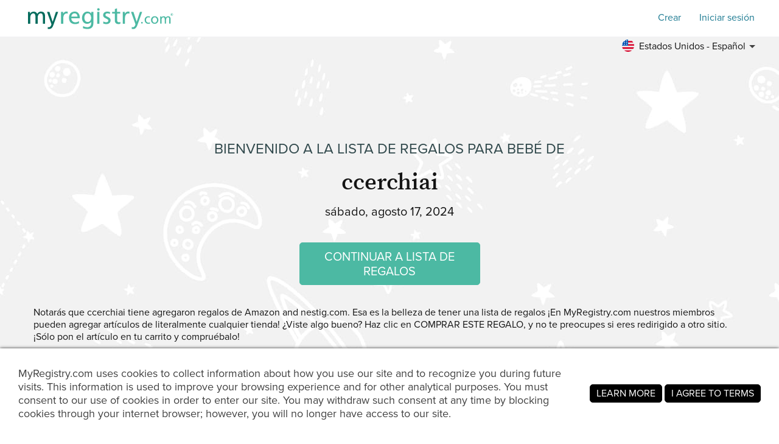

--- FILE ---
content_type: text/html; charset=utf-8
request_url: https://www.myregistry.com/baby-registry/ccerchiai-dripping-springs-tx/4207862?lang=es
body_size: 12040
content:


<!DOCTYPE html>
<html xmlns="http://www.w3.org/1999/xhtml" class="mr-culture-es-US" lang="es">
<head><title>
	Celebre por ccerchiai  - Lista de regalos para bebé
</title><link rel="icon" type="image/png" sizes="16x16" href="/images/icons/favicons/favicon-16x16.png"><link rel="icon" type="image/png" sizes="32x32" href="/images/icons/favicons/favicon-32x32.png"><link rel="icon" type="image/png" sizes="192x192" href="/images/icons/favicons/favicon-192x192.png"><link rel="shortcut icon" href="/images/icons/favicons/favicon.ico"><meta name="theme-color" content="#ffffff"><link rel="canonical" href="https://www.myregistry.com/baby-registry/ccerchiai-dripping-springs-tx/4207862?lang=es"><meta http-equiv="X-UA-Compatible" content="IE=edge" /><meta name="viewport" content="width=device-width, initial-scale=1, maximum-scale=5" />
<!-- Google Tag Manager -->
<script>(function(w,d,s,l,i){w[l]=w[l]||[];w[l].push({'gtm.start':
new Date().getTime(),event:'gtm.js'});var f=d.getElementsByTagName(s)[0],
j=d.createElement(s),dl=l!='dataLayer'?'&l='+l:'';j.async=true;j.src=
'https://www.googletagmanager.com/gtm.js?id='+i+dl;f.parentNode.insertBefore(j,f);
})(window,document,'script','dataLayer','GTM-W6BQNRG');</script>
<!-- End Google Tag Manager -->

<script src="//c.webtrends-optimize.com/acs/accounts/4737b5e4-dab7-4b73-bec4-4b6f2ca364be/js/wt.js"></script>

    <script type="text/javascript" src="/JavaScriptResourceHandler.ashx?culture=es-US&version=202601240248358451"></script>
    <script src="/ScriptSet/SwdJqueryScripts.js?version=202601231051381007"></script><script src="/ScriptSet/SwdScripts.js?version=202601231051381007"></script><link href="/StyleSet/SwdStyles.css?version=202601240248358451" rel="stylesheet" type="text/css" />
    <script type="application/ld+json">
        {
  "@context": "https://schema.org",
  "@type": "CollectionPage",
  "name": "ccerchiai  Lista de regalos para bebé",
  "url": "https://www.myregistry.com/baby-registry/ccerchiai-dripping-springs-tx/4207862",
  "audience": {
    "@type": "PeopleAudience",
    "audienceType": [
      "Public"
    ]
  },
  "creator": {
    "@type": "Person",
    "name": "ccerchiai",
    "address": {
      "@type": "PostalAddress",
      "addressLocality": "Dripping Springs",
      "addressRegion": "TX"
    }
  },
  "mainEntity": {
    "@type": "ItemList",
    "name": "ccerchiai Lista de regalos para bebé",
    "identifier": "4207862",
    "itemListElement": [
      {
        "@type": "ListItem",
        "position": 1,
        "item": {
          "@type": "Demand",
          "name": "Amazon.com: HALO 100% Cotton Sleepsack Swaddle, 3-Way Adjustable Wearable Blanket, TOG 1.5, Soft Pink, Small, 3-6 Months : Baby",
          "url": "https://www.myregistry.com/Visitors/Giftlist/PurchaseAssistant.aspx?registryId=4207862&giftid=133462888",
          "eligibleQuantity": {
            "@type": "QuantitativeValue",
            "maxValue": 1,
            "value": 0,
            "unitText": "unit"
          },
          "itemOffered": {
            "@type": "Product",
            "name": "Amazon.com: HALO 100% Cotton Sleepsack Swaddle, 3-Way Adjustable Wearable Blanket, TOG 1.5, Soft Pink, Small, 3-6 Months : Baby",
            "offers": {
              "@type": "Offer",
              "seller": {
                "@type": "OnlineStore",
                "name": "Amazon"
              },
              "price": 29.99,
              "priceCurrency": "USD",
              "url": "https://www.myregistry.com/GetLink.ashx?giftId=133462888&mr_apsa=1",
              "availability": "https://schema.org/InStock"
            },
            "image": "https://stmr.blob.core.windows.net/users/ids4230k/4238864/GiftImages/9887133a-402d-4fb7-add7-293bc882e0f1_Large.jpg",
            "color": "Pink",
            "size": "3-6 month"
          }
        }
      },
      {
        "@type": "ListItem",
        "position": 2,
        "item": {
          "@type": "Demand",
          "name": "HALO 100% Cotton Sleepsack Swaddle, 3-Way Adjustable Wearable Blanket, TOG 1.5, Soft Pink, Small, 3-6 Months : Baby",
          "url": "https://www.myregistry.com/Visitors/Giftlist/PurchaseAssistant.aspx?registryId=4207862&giftid=133462877",
          "eligibleQuantity": {
            "@type": "QuantitativeValue",
            "maxValue": 1,
            "value": 0,
            "unitText": "unit"
          },
          "itemOffered": {
            "@type": "Product",
            "name": "HALO 100% Cotton Sleepsack Swaddle, 3-Way Adjustable Wearable Blanket, TOG 1.5, Soft Pink, Small, 3-6 Months : Baby",
            "offers": {
              "@type": "Offer",
              "seller": {
                "@type": "OnlineStore",
                "name": "Amazon"
              },
              "price": 29.99,
              "priceCurrency": "USD",
              "url": "https://www.myregistry.com/GetLink.ashx?giftId=133462877&mr_apsa=1",
              "availability": "https://schema.org/InStock"
            },
            "image": "https://stmr.blob.core.windows.net/users/ids4230k/4238864/GiftImages/52242580-53c7-46a2-95ae-42cb6ea4b173_Large.jpg",
            "color": "Pink ",
            "size": "3-6 month "
          }
        }
      },
      {
        "@type": "ListItem",
        "position": 3,
        "item": {
          "@type": "Demand",
          "name": "Amazon.com : Comfy Cubs Muslin Burp Cloths Large 100% Cotton Hand Washcloths for Babies, Baby Essentials 6 Layers Extra Absorbent and Soft Boys & Girl",
          "url": "https://www.myregistry.com/Visitors/Giftlist/PurchaseAssistant.aspx?registryId=4207862&giftid=133462363",
          "eligibleQuantity": {
            "@type": "QuantitativeValue",
            "maxValue": 1,
            "value": 0,
            "unitText": "unit"
          },
          "itemOffered": {
            "@type": "Product",
            "name": "Amazon.com : Comfy Cubs Muslin Burp Cloths Large 100% Cotton Hand Washcloths for Babies, Baby Essentials 6 Layers Extra Absorbent and Soft Boys & Girl",
            "offers": {
              "@type": "Offer",
              "seller": {
                "@type": "OnlineStore",
                "name": "Amazon"
              },
              "price": 18.99,
              "priceCurrency": "USD",
              "url": "https://www.myregistry.com/GetLink.ashx?giftId=133462363&mr_apsa=1",
              "availability": "https://schema.org/InStock"
            },
            "image": "https://stmr.blob.core.windows.net/users/ids4230k/4238864/GiftImages/33f13aea-3709-47a1-bb29-c94e5be813eb_Large.jpg"
          }
        }
      },
      {
        "@type": "ListItem",
        "position": 4,
        "item": {
          "@type": "Demand",
          "name": "Amazon.com : Dr. Brown's Natural Flow Anti-Colic Options  Narrow Glass Baby Bottle 8 oz/250 mL, with Level 1 Slow Flow Nipple, 2 Pack, 0m  : Baby",
          "url": "https://www.myregistry.com/Visitors/Giftlist/PurchaseAssistant.aspx?registryId=4207862&giftid=133462104",
          "eligibleQuantity": {
            "@type": "QuantitativeValue",
            "maxValue": 1,
            "value": 0,
            "unitText": "unit"
          },
          "itemOffered": {
            "@type": "Product",
            "name": "Amazon.com : Dr. Brown's Natural Flow Anti-Colic Options  Narrow Glass Baby Bottle 8 oz/250 mL, with Level 1 Slow Flow Nipple, 2 Pack, 0m  : Baby",
            "offers": {
              "@type": "Offer",
              "seller": {
                "@type": "OnlineStore",
                "name": "Amazon"
              },
              "price": 11.49,
              "priceCurrency": "USD",
              "url": "https://www.myregistry.com/GetLink.ashx?giftId=133462104&mr_apsa=1",
              "availability": "https://schema.org/InStock"
            },
            "image": "https://stmr.blob.core.windows.net/users/ids4230k/4238864/GiftImages/0f113121-857a-49c2-8e24-853578add4bc_Large.jpg"
          }
        }
      },
      {
        "@type": "ListItem",
        "position": 5,
        "item": {
          "@type": "Demand",
          "name": "Cute Cow Bamboo Baby Footie Pajama | BambooLittle – Bamboo Little",
          "url": "https://www.myregistry.com/Visitors/Giftlist/PurchaseAssistant.aspx?registryId=4207862&giftid=133462038",
          "eligibleQuantity": {
            "@type": "QuantitativeValue",
            "maxValue": 1,
            "value": 0,
            "unitText": "unit"
          },
          "itemOffered": {
            "@type": "Product",
            "name": "Cute Cow Bamboo Baby Footie Pajama | BambooLittle – Bamboo Little",
            "offers": {
              "@type": "Offer",
              "seller": {
                "@type": "OnlineStore",
                "name": "bamboolittle.com"
              },
              "price": 35.00,
              "priceCurrency": "USD",
              "url": "https://www.myregistry.com/GetLink.ashx?giftId=133462038&mr_apsa=1",
              "availability": "https://schema.org/InStock"
            },
            "image": "https://stmr.blob.core.windows.net/users/ids4230k/4238864/GiftImages/79d8f7a5-1688-45fa-8894-c7257662924e_Large.jpg",
            "color": "Cow"
          }
        }
      },
      {
        "@type": "ListItem",
        "position": 6,
        "item": {
          "@type": "Demand",
          "name": "The Wave Crib | Convertible Crib To Toddler Bed | Nestig",
          "url": "https://www.myregistry.com/Visitors/Giftlist/PurchaseAssistant.aspx?registryId=4207862&giftid=133461527",
          "eligibleQuantity": {
            "@type": "QuantitativeValue",
            "maxValue": 1,
            "value": 0,
            "unitText": "unit"
          },
          "itemOffered": {
            "@type": "Product",
            "name": "The Wave Crib | Convertible Crib To Toddler Bed | Nestig",
            "offers": {
              "@type": "Offer",
              "seller": {
                "@type": "OnlineStore",
                "name": "nestig.com"
              },
              "price": 749.00,
              "priceCurrency": "USD",
              "url": "https://www.myregistry.com/GetLink.ashx?giftId=133461527&mr_apsa=1",
              "availability": "https://schema.org/InStock"
            },
            "image": "https://stmr.blob.core.windows.net/users/ids4230k/4238864/GiftImages/02559df9-127b-4631-b14c-91c94e60adb0_Large.jpg",
            "color": "Natural Wood "
          }
        }
      }
    ]
  }
}
    </script>
    <meta name="ROBOTS" content="NOARCHIVE" />
    
<!-- Open Graph Protocol Meta -->
<meta property="og:url" content="https://www.myregistry.com/baby-registry/ccerchiai-dripping-springs-tx/4207862?lang=es" />
<meta property='og:title' content="Compra ccerchiai  Lista de regalos para bebé" />
<meta property="og:description" content="Esta lista de deseos ha sido compartida con usted. Puedes verlo aqui." />    
<meta property='og:image' content='https://www.myregistry.com/Images/Visitors/mr-share-image-Baby.jpg' />    
<meta property="og:type" content="article" />
<!-- Twitter Deep Linking -->
<meta name="twitter:title" content="Compra ccerchiai  Lista de regalos para bebé" />
<meta name="twitter:description" content="Esta lista de deseos ha sido compartida con usted. Puedes verlo aqui." />
<meta name="twitter:url" content="https://www.myregistry.com/baby-registry/ccerchiai-dripping-springs-tx/4207862?lang=es" />
<meta name="twitter:image" content="https://www.myregistry.com/Images/Visitors/mr-share-image-Baby.jpg" />   
<meta name="twitter:card" content="summary_large_image" />
<meta name="twitter:site" content="@myregistry" />
<meta name="twitter:creator" content="@myregistry"/>

    
    
    

<!-- App Clip -->


    <link href="/Visitors/Styles/Welcome.min.css?version=202601240248358451" rel="stylesheet" type="text/css" />
    <script type="text/javascript" src="/Visitors/Scripts/VisitorClient.js?version=202601231051452099"></script>
    
    <style type="text/css">body{transition: none !important;background-color: #ffffff;background-image: url('/Visitors/Pages/Images/Baby/back/Baby-default_3.jpg');background-repeat: repeat;</style>
    <script type="text/javascript">
        $(document).ready(function () {
            VisitorClient.Initialize();
        });
    </script>
<meta name="description" content="Visita la lista de regalos para bebé de ccerchiai  de Dripping Springs, TX, en MyRegistry.com y celebra en la fecha prevista de parto , sábado, agosto 17, 2024." /></head>
<body >
    <div id="PST_GlobalWrapper">
        <div id="PST_ContentWrapper">
            <header id="PST_TopWrapper">
                

<div id="SWD_Header" class="header-visitor no-bottom no-search">
    <div class="header-top white">
        <div class="menu-trigger" id="btnMenuMobile">
            <span></span>
            <span></span>
            <span></span>
        </div>
        <div class="box-left Baby" id="TopLeftLogoTopMenu">
            <div id="main_logo" class="main_logo ">
                <a href="/">
                    <img class="mrlogo" src="/images/MRlogo_520_white.svg" alt="Logotipo de MyRegistry" />
                </a>
            </div>
            
        </div>
        <div class="box-right">
            <div class="content-action">
                <form id="btnMemberFind" class="swd_inputtext-holder action-search">
                    <label for="memberSearch" hidden="hidden" aria-hidden="true">Encuentra una lista de regalos</label>
                    <input type="search" id="memberSearch" data-action="find" class="swd_inputtext x-small pill search" placeholder="Encuentra una lista de regalos" />
                    <a id="btnMemberSearch" role="button" href="javascript:void(0)" aria-label="Encuentra una lista de regalos"></a>
                </form>
                <a class="action-item swd_text_button medium blue" id="btnMemberSignup" role="button" href="/Signup.aspx" data-action="signup">Crear</a>
                <a class="action-item swd_text_button medium blue" id="btnMemberLogin" role="button" href="/Login.aspx" data-action="login">Iniciar sesión</a>
            </div>
        </div>
    </div>
    <div class="header-bottom">
        <nav>
            <div class="menu-container">
                <span class="mobile-background"></span>
                <ul class="menu-root">
                    <li class="sub-menu-parent menu-search" tabindex="0">
                        <a href="/search/">Encuentra una lista de regalos</a>
                    </li>

                    <li class="sub-menu-parent menu-wedding" tabindex="0">
                            <a href="https://www.myregistry.com/lista-de-regalos-de-boda">Boda</a>
                            <ul class="sub-menu">
                                <li><a href="https://guides.myregistry.com/wedding/what-is-a-universal-wedding-registry-2">¿Qué es una lista universal de regalos de boda?</a></li>
                                <li><a href="/signup/onboard_v2/?regType=0">Crear una lista de regalos de boda</a></li>
                                <li><a href="https://guides.myregistry.com/wedding/">Lo mejor para bodas</a></li>
                                <li><a href="/inspiration/wedding/">Ideas para regalos de boda</a></li>
                                <li><a href="/weddinggiftideas/">Regalos de boda populares</a></li>
                                <li><a href="/wedding-registry-checklist">Lo necesario para tu boda</a></li>
                                <li><a href="/save-the-date/">Free Save the Date eCards</a></li>
                            </ul>
                        </li>
                    <li class="sub-menu-parent menu-baby" tabindex="0">
                        <a href="https://www.myregistry.com/lista-de-regalos-para-bebe">Bebé</a>
                        <ul class="sub-menu">
                            <li><a href="https://guides.myregistry.com/baby/what-is-a-universal-baby-registry">¿Qué es una lista universal de regalos para bebés?</a></li>
                            <li><a href="/signup/onboard_v2/?regType=1">Crear una lista de regalos para bebés</a></li>
                            <li><a href="https://guides.myregistry.com/baby/">Lo mejor para bebé</a></li>
                            <li><a href="/inspiration/baby/">Ideas de regalos para bebés</a></li>
                            <li><a href="/baby-registry-gifts-live-feed/">Regalos populares para bebés</a></li>                            
                        </ul>
                    </li>
                    
                    <li class="sub-menu-parent menu-wishlist" tabindex="0">
                        <a href="https://www.myregistry.com/lista-de-deseos">Lista de regalos</a>
                        <ul class="sub-menu">
                            <li><a href="/birthday-gift-list/">Crear una lista de regalos de cumpleaños</a></li>
                            <li><a href="/Graduation-Wish-List/">Crear una lista de regalos de graduación</a></li>
                            <li><a href="/housewarming-registry.aspx">Crear una lista de regalos de inauguración de la casa</a></li>
                            <li><a href="/wish-list/Signup.aspx">Crea una lista de regalos para cualquier ocasión</a></li>
                            <li><a href="/Info/Nonprofits-Organizations.aspx">Crear una lista de obsequios de org<span class='no-mobile'>anización</span> sin fines de lucro</a></li>
                            <li><a href="https://guides.myregistry.com/gift-list/what-is-a-universal-gift-list">¿Qué es una lista de regalos universal?</a></li>
                        </ul>
                    </li>

                    <li class="sub-menu-parent menu-why" tabindex="0">
                        <a href="/?param=video" tabindex="0" role="button">¿Por qué MyRegistry?</a>
                        <ul class="sub-menu">
                            <li><a href="/?param=video" data-action="homevideo" tabindex="0" role="button">Ver cómo funciona</a></li>
                            <li><a href="https://www.myregistry.com/razones-por-que-somos-el-mejor-lugar-para-registrarte-y-la-mejor-lista-de-regalos" tabindex="0" role="button">10 razones por las que nos amarás</a></li>
                        </ul>
                    </li>
                    <li class="sub-menu-parent menu-software" tabindex="0">
                        <a href="/gift-registry-software/" tabindex="0" role="button">MyRegistry para Comercios	</a>
                        <ul class="sub-menu">
                            <li><a href="/gift-registry-software/" tabindex="0" role="button">Acerca de nuestro software de lista de regalos</a></li>
                            <li><a href="/Partner-Connection/" tabindex="0" role="button">Blog para socios</a></li>                            
                            <li><a href="/merchants/login.aspx" tabindex="0" role="button">Inicio de sesión para socio</a></li>
                        </ul>
                    </li>
                </ul>
            </div>
        </nav>
        
        <div class="menu-lang">
           <div class="sub-menu-parent" tabindex="0">
                <a 
                    class="menu-lang-header" 
                    tabindex="0" 
                    role="button"
                    href="javascript:void(0)"
                    aria-label="Toggle the language menu" >
                    <span class="flag es-us"></span>
                    <span class="mobile-none">
                        Estados Unidos - Español
                    </span>
                </a>
                <ul class="sub-menu lang-menu">
                        <li class="langDropdown  "><a class="swd_link black" href="/visitors/default.aspx?registryId=4207862&lang=en&cloc=us" rel="nofollow" >
                            <span class="flag en-us"></span> United States - English</a><span></span>
                        </li>
                        <li class="langDropdown selected "><a class="swd_link black" href="/visitors/default.aspx?registryId=4207862&lang=es&cloc=us" rel="nofollow" >
                            <span class="flag es-us"></span> Estados Unidos - Español</a><span></span>
                        </li>
                        <li class="langDropdown  "><a class="swd_link black" href="/visitors/default.aspx?registryId=4207862&lang=en&cloc=ca" rel="nofollow" >
                            <span class="flag en-ca"></span> Canada - English</a><span></span>
                        </li>
                        <li class="langDropdown  "><a class="swd_link black" href="/visitors/default.aspx?registryId=4207862&lang=fr&cloc=ca" rel="nofollow" >
                            <span class="flag fr-ca"></span> Canada - Français</a><span></span>
                        </li>
                        <li class="langDropdown  "><a class="swd_link black" href="/visitors/default.aspx?registryId=4207862&lang=en&cloc=gb" rel="nofollow" >
                            <span class="flag en-gb"></span> United Kingdom - English</a><span></span>
                        </li>
                        <li class="langDropdown  "><a class="swd_link black" href="/visitors/default.aspx?registryId=4207862&lang=en&cloc=au" rel="nofollow" >
                            <span class="flag en-au"></span> Australia - English</a><span></span>
                        </li>
                        <li class="langDropdown  "><a class="swd_link black" href="/visitors/default.aspx?registryId=4207862&lang=en&cloc=za" rel="nofollow" >
                            <span class="flag en-za"></span> South Africa - English</a><span></span>
                        </li>
                        <li class="langDropdown  "><a class="swd_link black" href="/visitors/default.aspx?registryId=4207862&lang=en&cloc=in" rel="nofollow" >
                            <span class="flag en-in"></span> India - English</a><span></span>
                        </li>
                        <li class="langDropdown  "><a class="swd_link black" href="/visitors/default.aspx?registryId=4207862&lang=es&cloc=do">
                            <span class="flag es-do"></span> República Dominicana- Español</a><span></span>
                        </li>
                </ul>
            </div>
        </div>
        
    </div>
    <div class="header-chat">
        <div class="chat">
            

<script>
    function openLivechat() {
        window.fcWidget.open();
    }
  
    function initFreshChat() {

        var locale = LocalizationHelper.CurrentCulture();
        if (locale.indexOf('es') == 0) locale = 'es';
        else if (locale.indexOf('fr') == 0) locale = 'fr';
        else locale = 'en';
     
        window.fcWidget.init({
            token: "0dd99409-3895-4780-bf21-05338cd250b5",
            host: "https://wchat.freshchat.com",
            tags: ["universal"],
            faqTags: {
                tags: ['universal'],
                filterType: 'category'
            },
            locale: locale,
            "config": {
                "headerProperty": {
                    "hideChatButton": true
                },
                eagerLoad: true
            }
        });
        window.fcWidget.on("widget:opened", function (resp) {
            document.getElementById('openChatWidget').style.visibility = "hidden"
        });
        window.fcWidget.on("widget:closed", function (resp) {
            document.getElementById('openChatWidget').style.visibility = "visible"
        });

         
     }

    function initialize(i, t) { var e; i.getElementById(t) ? initFreshChat() : ((e = i.createElement("script")).id = t, e.async = !0, e.src = "https://wchat.freshchat.com/js/widget.js", e.onload = initFreshChat, i.head.appendChild(e)) } function initiateCall() { initialize(document, "freshchat-js-sdk") } window.addEventListener ? window.addEventListener("load", initiateCall, !1) : window.attachEvent("load", initiateCall, !1);

</script>

<div id="LP_DIV_2018" class="chatContainer">
    <div id="PST_Chat">
        
         
        <a href="tel:201-886-1000" aria-label="Customer Service" class="chat_link chat_phone plhChatPhone">
        </a>
        
        <a href="javascript:void(0)" role="button" aria-label="Open Live Chat" id="openChatWidget" class="chat_link" onClick="window.fcWidget.open();">
        </a>
    </div>
</div>

        </div>
    </div>
</div>


                
            </header>
            <main id="PST_MainWrapper">
                <div id='PST_GlobalCenterBannerContainer'>
                    
                </div>
                <div id="PST_GlobalVideoBannerContainer">
                    
                </div>
                <div id="PST_GlobalLeftBanner">
                    
                    
                </div>
                
    <div class="visitor_welcome  no-msg">
        <div class="mrw_visitorcontainer">            
            <div class="welcome_section">
                <div class="title_section">
                    <h2 class="title-sup pst_subtitle">Bienvenido a la <span class="title-sup-brak">Lista de regalos para bebé de</span></h2>
                    <h1 class="title-text pst_title">
                        <span class="text-1">

                            <span>ccerchiai </span>
                        </span>
                    </h1>
                </div>

                <div class="info_section">
                    
                        <div class="info-item info-date">
                            <span class="text">sábado, agosto 17, 2024</span>
                        </div>
                        
                </div>
                <div class="action_section">

                    <div class="action-button  ">
                        <a class="pst_button green large" rel="nofollow" href="/baby-registry/ccerchiai-dripping-springs-tx/4207862/giftlist?lang=es">CONTINUAR A LISTA DE REGALOS
                        </a>
                    </div>
                </div>
                
                <div class="desc_section">
                    
                    <div class="desc-store">
                        Notarás que ccerchiai tiene agregaron regalos de
                        Amazon and nestig.com. Esa es la belleza de tener una lista de regalos ¡En MyRegistry.com nuestros miembros pueden agregar artículos de literalmente cualquier tienda!
                        
                    </div>
                    
                    <div class="desc-buy">
                        ¿Viste algo bueno? Haz clic en COMPRAR ESTE REGALO, y no te preocupes si eres redirigido a otro sitio. ¡Sólo pon el artículo en tu carrito y compruébalo!
                        
                    </div>
                    
                      <div class="bottom_section">¿Necesitas ayuda? Contacte con nosotros 7 días a la semana a través de chat en vivo o llamando a 201.886.1000 </div>
                </div>              
            </div>
        </div>
    </div>
    <input id="visitor_link" type="hidden" value="/baby-registry/ccerchiai-dripping-springs-tx/4207862" />
    <input type="hidden" id="IsVisitorView" value="True" />
    <input type="hidden" id="hidRegistryId" value="4207862" />

                <div id="PST_GlobalRightBanner">
                    
                    
                </div>
            </main>
        </div>
        <div id="PST_BottomWrapper">
            

<div id="SWD_Footer" role="contentinfo">
    <div class="footer-container">
        <div class="box-left">
            <div class="content-menu">
                <div class="menu-group">
                    <div class="group-title">Información de la compañía</div>
                    <div class="group-items" role="navigation" aria-label="Información de la compañía">
                        <a role="link" href="/Info/AboutUs.aspx">Sobre nosotros</a><hr />
                        <a role="link" target="_blank" href="https://guides.myregistry.com/wedding/"><span>Lo mejor para bodas</span></a><hr />
                        <a role="link" target="_blank" href="https://guides.myregistry.com/baby/"><span>Lo mejor para bebé</span></a><hr />
                        <a role="link" target="_blank" href="https://guides.myregistry.com/gift-list/what-is-a-universal-gift-list"><span>¿Qué es una lista de regalos universal?</span></a><hr />
                        <a role="link" href="/Info/ContactUs.aspx">Contacta con nosotros</a><hr />
                        <a role="link" href="/Info/press.aspx">Noticias y comunicados de prensa</a><hr />
                        <a role="link" href="/Info/terms.aspx">Términos y condiciones</a><hr />
                        <a role="link" href="/Info/Privacy.aspx">Declaracion de privacidad</a><hr />
                        <a role="link" href="/Info/Careers.aspx">Carreras</a>
                    </div>
                </div>
                <div class="menu-group">
                    <div class="group-title">Para miembros</div>
                    <div class="group-items" role="navigation" aria-label="Para miembros">
                        <a role="link" href="https://customercare.myregistry.com/es/support/home">Experiencia del cliente / Preguntas frecuentes</a><hr />
                        <a role="link" href="/Info/SmartPhoneApps/">Nuestras aplicaciones móviles</a><hr />
                        <a role="link" href="/find-a-registry.aspx">Encuentre una lista de regalos</a><hr />
                        <a role="link" href="/Info/RegistryMembers.aspx">Directorio de miembros</a><hr />
                        <a role="link" href="/Info/storeswelike.aspx/">Tiendas que nos gustan</a><hr />
                        <a role="link" href="/Info/Add-To-MyRegistry-Button-Extension/Default.aspx">Nuestra extensión de navegador</a><hr />
                        <a role="link" href="/gift-exchange/">Gift Exchange</a>
                    </div>
                </div>
                <div class="menu-group">
                    <div class="group-title">Organizaciones sin fines de lucro</div>
                    <div class="group-items" role="navigation" aria-label="Organizaciones sin fines de lucro">
                        <a role="link" href="/info/Nonprofits-Organizations.aspx">Crear una lista de regalos</a><hr />
                        <a role="link" href="https://guides.myregistry.com/nonprofit/maximize-nonprofit-giving-with-an-online-gift-list">Maximice las donaciones sin fines de lucro</a><hr />
                        <a role="link" href="/Info/OrganizationsMKT.aspx">Servicio de regalo en efectivo</a><hr />
                        <a role="link" href="/Info/storeswelikeOrg.aspx/">Minoristas preseleccionados</a><hr />
                        <a role="link" href="https://customercare.myregistry.com/es/support/solutions/folders/48000658883">Preguntas frecuentes</a>                        
                    </div>
                </div>
                <div class="menu-group">
                    <div class="group-title">Para Socios</div>
                    <div class="group-items" role="navigation" aria-label="Para Socios">
                        <a role="link" href="/gift-registry-software/">Software de lista de regalos</a><hr />                        
                        <a role="link" href="/Merchants/login.aspx">Inicio de sesión para socios</a><hr />
                        <a role="link" href="/Partner-Connection/">Blog para socios</a><hr />
                        <a role="link"  rel="nofollow" href="https://ui.awin.com/merchant-profile/88335" target="_blank">Programa de afiliación</a><hr />
                        <a role="link" href="/Merchants/AdvertisewithUs.aspx">Anúnciate con nosotros</a><hr />
                        <a role="link" href="https://developers.myregistry.com">Desarrolladores</a>
                    </div>
                </div>
                <div class="menu-group">
                    <div class="group-title">Internacional</div>
                    <div class="group-items" role="navigation" aria-label="Internacional">
                        <a role="link" href="/australian-baby-registry.aspx">Australia Baby</a><hr />
                        <a role="link" href="/australian-wedding-registry.aspx">Australia Wedding</a><hr />
                        <a role="link" href="/canadian-baby-registry.aspx">Canada Baby</a><hr />
                        <a role="link" href="/canadian-wedding-registry.aspx">Canada Wedding</a><hr />
                        <a role="link" href="/indian-wedding-registry.aspx">India Wedding</a><hr />
                        <a role="link" href="/new-zealand-baby-registry.aspx">New Zealand Baby</a><hr />
                        <a role="link" href="/new-zealand-wedding-registry.aspx">New Zealand Wedding</a><hr />
                        <a role="link" href="/south-african-baby-registry.aspx">South Africa Baby</a><hr />
                        <a role="link" href="/south-african-wedding-registry.aspx">South Africa Wedding</a><hr />
                        <a role="link" href="/uk-baby-wish-list">UK Baby</a><hr />
                        <a role="link" href="/uk-wedding-gift-list">UK Wedding</a>
                    </div>
                </div>
            </div>
        </div>
        <div class="box-right">
            <div class="content-social">
                <div class="social-group app-links">
                    <div class="group-title">
                        <span class="show-on-mobile">Descarga la aplicación <br />MyRegistry.com<span>&nbsp;</span>App</span>
                        <span class="show-on-desktop">Escanea y descarga la app de MyRegistry.com</span>
                    </div>
                    <div class="group-items" role="navigation" aria-label="Download the MyRegistry.com App">
                        <div class="footr-qr">
                            <img  src='/Images/app-qr-code-live.svg' alt='Escanea y descarga la app de MyRegistry.com' />
                        </div>
                        <a role="link" class="icon-app-store show-on-mobile" href="https://apps.apple.com/app/apple-store/id366525182?pt=320727&ct=MR-mobile-app-page&mt=8" target="_blank">
                                <span role="img" aria-label="MyRegistry App on Apple Store" class="swd_icon icon-app-store"></span>
                                <span class="notext">MyRegistry App on Apple Store</span>
                            </a>
                        <a role="link" class="icon-google-play show-on-mobile" href="https://play.google.com/store/apps/details?id=com.myregistry" target="_blank">
                            <span role="img" aria-label="MyRegistry App on Google Play Store" class="swd_icon icon-google-play"></span>
                            <span class="notext">MyRegistry App on Google Play Store</span>
                        </a>
                        <div class="icon-app-store not-clickable">
                            <span role="img" aria-label="MyRegistry App on Apple Store" class="swd_icon icon-app-store"></span>
                            <span class="notext">MyRegistry App on Apple Store</span>
                        </div>
                        <div class="icon-google-play not-clickable">
                            <span role="img" aria-label="MyRegistry App on Google Play Store" class="swd_icon icon-google-play"></span>
                            <span class="notext">MyRegistry App on Google Play Store</span>
                        </div>                        
                    </div>
                </div>
                <div class="social-group social-media">
                    <div class="group-title">Conéctate con nosotros</div>
                    <div class="group-items" role="navigation" aria-label="Conéctate con nosotros">
                        <a role="link" class="icon-instagram-holder" href="https://www.instagram.com/myregistry/?utm_source=website&utm_medium=instagram_popup" target="_blank">
                            <span role="img" aria-label="MyRegistry en Instagram" class="swd_icon icon-instagram"></span>
                            <span class="notext">MyRegistry en Instagram</span>
                        </a>
                        <a role="link" class="icon-facebook-holder" href="https://www.facebook.com/myregistryllc?utm_source=website&utm_medium=facebook_popup" target="_blank">
                            <span role="img" aria-label="MyRegistry en Facebook" class="swd_icon icon-facebook"></span>
                            <span class="notext">MyRegistry en Facebook</span>
                        </a>
                        <a role="link" class="icon-linkedin-holder" href="https://www.linkedin.com/company/myregistry.com?utm_source=website&utm_medium=linkedin_popup" target="_blank">
                            <span role="img" aria-label="MyRegistry on Linkedin" class="swd_icon icon-linkedin"></span>
                            <span class="notext">MyRegistry on Linkedin</span>
                        </a>                        
                        <a role="link" class="icon-pinterest-holder" href="https://www.pinterest.com/myregistryweddings/?utm_source=website&utm_medium=pinterest_popup" target="_blank">
                            <span role="img" aria-label="MyRegistry en Pinterest" class="swd_icon icon-pinterest"></span>
                            <span class="notext">MyRegistry en Pinterest</span>
                        </a>
                    </div>
                </div>
            </div>
        </div>
        <div class="content-copyright">
            &copy; 2026 Todos los derechos reservados - MyRegistry LLC&nbsp;&mdash;&nbsp;<a class="swd_link gray" href="/SiteMap/">Mapa del sitio web</a>
        </div>
        
    </div>
</div>

        </div>
    </div>
    <div id="hiddenFields">
        <input id="RegistryType" type="hidden" value="" />
        <input id="IsNewUser" type="hidden" value="False" />
        <input id="TopMemberNav" type="hidden" value="undefined" />
        <input id="MarketingTags" type="hidden" value="" />
        <input id="GoogleAdsSettings" type="hidden" value='' />
    </div>
    <div id="mrExternalScripts">
        

<input id="panelManagerHidden" type="hidden" value="" />
<script>
    function PanelManager() {
        this.IsNewUser = $("#IsNewUser").val() || null;
        this.CurrentPanel = null;
        this.ShowPanel = function () {
            this.CurrentPanel = $("#panelManagerHidden").val();
            var isShowNewUser = false;
            var checkBeforeOpenPanel = null;

            if (this.CurrentPanel == "" || this.CurrentPanel == null || this.CurrentPanel == "null"
                || (!isShowNewUser && this.IsNewUser == "True")) {
                // do not show panel
            } else {
                var panel = JSON.parse(this.CurrentPanel);
                
                if (checkBeforeOpenPanel !=null && !checkBeforeOpenPanel()) return; // Skip panel if check is NOK
                PopupManager.ShowPopupPanel(panel.Id, panel.Path, panel.Params, null, null, null);
                
            }
        };
    }
    var panelManager = new PanelManager();
    panelManager.ShowPanel();
</script>

        <div id="fb-root"></div>
        
        
<script async src="https://www.googletagmanager.com/gtag/js?id=G-M8W8DX2XZQ"></script>
<script>
    // GA4
    window.dataLayer = window.dataLayer || [];
    function gtag() { dataLayer.push(arguments); }
    var GoogleTracking4 = {
        ConfigTag: 'G-M8W8DX2XZQ',
        Initialize: function () {
            gtag('js', new Date());
            gtag('config', 'G-M8W8DX2XZQ');
            
            GoogleTracking4.SetUserProperties();

            // Global Hook on Links (attribute=data-ga-evt)
            var links = document.querySelectorAll("a[data-ga-evt]")
            links.forEach(link => {
                link.addEventListener('click', (event) => {

                    var linkTarget = link.getAttribute("target");
                    var evtName = link.getAttribute("data-ga-evt");
                    if (!linkTarget || linkTarget == "_self") {
                        // Prevent the default link behavior (e.g., navigating to the URL)
                        event.preventDefault();
                        var linkHref = link.href;
                        GoogleTracking4.SendEventCallback(evtName, null, null, function () {
                            location.href = linkHref;
                        });
                    }
                    else {
                        GoogleTracking4.SendEvent(evtName);
                    }
                });
            });
        },
        SetUserProperties: function () {
            var uprops = {};
            var regtype = GoogleTracking4.GetRegistryType();
            if (regtype) uprops.regtype = regtype;

            gtag('set', 'user_properties', uprops);
        },
        GetRegistryType: function () {
            var result = null;
            try {
                var regtype = document.getElementById("RegistryType");
                if (regtype && regtype.type === "hidden") result = regtype.value;
            } finally {
                return result;
            }
        },
        AddConfig: function (additionalTracker, group) {
            gtag('config', additionalTracker, { groups: group });
        },
        SendEvent: function (eventName, property, group) {
            property = property || {}
            if (group) {
                property.send_to = group;
            }
            gtag('event', eventName, property);
        },
        SendEventCallback: function (eventName, property, group, callback) {
            property = property || {}
            if (group) {
                property.send_to = group;
            }
            if (callback && typeof (callback) != 'undefined') {
                property.event_callback = function (tag) { if (tag == GoogleTracking4.ConfigTag) callback(); };
                property.event_timeout = 1000;
            }
            gtag('event', eventName, property);
        }
    }; 
    
    // Global Object
    var GoogleTracking = GoogleTracking4;
    // Legacy function/props
    GoogleTracking.isEnabled = true;
    GoogleTracking.isAdBlocked = false;
    GoogleTracking.trackEvent = function (category, action, label, value, callback) {
        // Sending to GA4
        if (this.isEnabled && typeof (GoogleTracking4) != 'undefined') {
            var prop = { event_category: category };
            if (label && typeof (label) != 'undefined') prop.event_label = label;
            if (value && typeof (value) != 'undefined') prop.value = value;
            if (callback && typeof (callback) != 'undefined') {
                prop.event_callback = function (tag) { if (tag == GoogleTracking4.ConfigTag) callback(); };
                prop.event_timeout = 1000;
            }
            GoogleTracking4.SendEvent(action, prop);
        }
    };

    GoogleTracking4.Initialize();

</script>

        
<!--Google Publisher Tag BEGIN-->
<script type='text/javascript'>
    var googletag = googletag || {};
    googletag.cmd = googletag.cmd || [];
    googletag.mrenv = '';
    (function () {
        var gads = document.createElement('script');
        gads.async = true;
        gads.type = 'text/javascript';
        gads.src = 'https://securepubads.g.doubleclick.net/tag/js/gpt.js';
        var node = document.getElementsByTagName('script')[0];
        node.parentNode.insertBefore(gads, node);
    })();
</script>
<!-- Google Publisher Tag END-->

        

<script>
    (function (d) {
        var s = d.createElement("script");
        /* uncomment the following line to override default position*/
        /* s.setAttribute("data-position", 3);*/
        /* uncomment the following line to override default size (values: small, large)*/
        /* s.setAttribute("data-size", "small");*/
        /* uncomment the following line to override default language (e.g., fr, de, es, he, nl, etc.)*/
        /* s.setAttribute("data-language", "language");*/
        /* uncomment the following line to override color set via widget (e.g., #053f67)*/
        /* s.setAttribute("data-color", "#053e67");*/
        /* uncomment the following line to override type set via widget (1=person, 2=chair, 3=eye, 4=text)*/
        /* s.setAttribute("data-type", "1");*/
        /* s.setAttribute("data-statement_text:", "Our Accessibility Statement");*/
        /* s.setAttribute("data-statement_url", "http://www.example.com/accessibility")";*/
        /* uncomment the following line to override support on mobile devices*/
        /* s.setAttribute("data-mobile", true);*/
        /* uncomment the following line to set custom trigger action for accessibility menu*/
        /* s.setAttribute("data-trigger", "triggerId")*/
        s.setAttribute("data-account", "wx24hk5edy");
        s.setAttribute("src", "https://cdn.userway.org/widget.js");
        (d.body || d.head).appendChild(s);
    })(document)
</script>
     </div>
</body>
</html>


--- FILE ---
content_type: image/svg+xml
request_url: https://www.myregistry.com/Images/Icons/seaweed/icon-check-gray.svg
body_size: 21
content:
<svg width="24" height="24" viewBox="0 0 24 24" fill="none" xmlns="http://www.w3.org/2000/svg">
<path d="M10 16.4L6 12.4L7.4 11L10 13.6L16.6 7L18 8.4L10 16.4Z" fill="#414141"/>
</svg>
